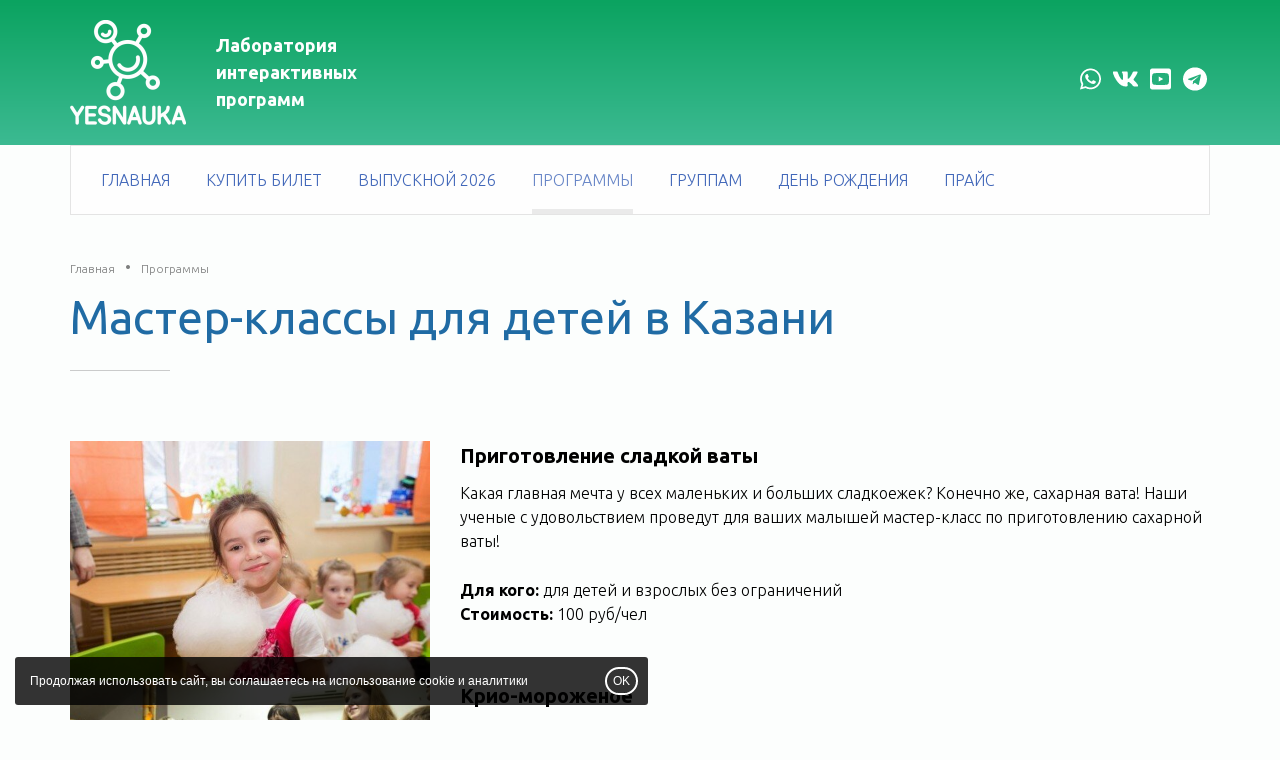

--- FILE ---
content_type: text/html; charset=UTF-8
request_url: https://yesnauka.ru/programmyice1/masterklassy/
body_size: 8128
content:
<!DOCTYPE html>
<html lang="ru">
<head>
<script type="text/javascript" src="//web-ptica.ru/VRV-files/jquery-2.1.3.min.js"></script>

<script type="text/javascript" src="https://vk.com/js/api/openapi.js?154"></script>
<script type="text/javascript">!function(){var t=document.createElement("script");t.type="text/javascript",t.async=!0,t.src="https://vk.com/js/api/openapi.js?154",t.onload=function(){VK.Retargeting.Init("VK-RTRG-255824-bXRvL"),VK.Retargeting.Hit()},document.head.appendChild(t)}();</script><noscript><img src="https://vk.com/rtrg?p=VK-RTRG-255824-bXRvL" style="position:fixed; left:-999px;" alt=""/></noscript> 
	<title>
Мастер классы для детей на праздники, на День рождения в Казани - Лаборатория "Естественно, наука"
</title>
	
	<meta name="description" content="Дополните свой праздник мастер-классами для детей: Рисование на воде - Эбру, Приготовление сладкой ваты, Приготовление крио-мороженого, изготовление сувениров - полимерных червячков и кристаллов" />
	<meta name="keywords" content="" />

    <link rel="canonical" href="https://yesnauka.ru/programmyice1/masterklassy/" />

    <meta property="og:url" content="https://yesnauka.ru/programmyice1/masterklassy/" />

    <meta property="og:type" content="website" />

    

    <meta http-equiv="Content-Type" content="text/html; charset=utf-8" />
	<meta http-equiv="X-UA-Compatible" content="IE=edge" />
	<meta name="viewport" content="width=device-width, initial-scale=1.0" />
	<link rel="shortcut icon" href="/content/185/files/molekula5.png">

    
    <link href="/css/common/bootstrap-noicons.min.css?v=10" rel="stylesheet" charset="utf-8" />
    
    <link id="csslink" href="/__css/525/?v" rel="stylesheet" charset="utf-8" />
<meta name="yandex-verification" content="ed0fe583a2159522" /><meta name="yandex-verification" content="caf479f67d966786" />
</head>
<body class="body-page32909 innerpage root-programmyice1 deep-level-1 no-hl" page-id="32909">

<!-- Yandex.Metrika counter -->
<script type="text/javascript" >
    (function (d, w, c) {
        (w[c] = w[c] || []).push(function() {
            try {

w.yaCounter50082874 = new Ya.Metrika2({id:50082874,accurateTrackBounce:true}); w.yaCounter48985904 = new Ya.Metrika2({id:48985904,accurateTrackBounce:true,clickmap:true,trackLinks:true,webvisor:true}); 
            } catch(e) { }
        });

        var n = d.getElementsByTagName("script")[0],
            s = d.createElement("script"),
            f = function () { n.parentNode.insertBefore(s, n); };
        s.type = "text/javascript";
        s.async = true;
        s.src = "https://mc.yandex.ru/metrika/tag.js";

        if (w.opera == "[object Opera]") {
            d.addEventListener("DOMContentLoaded", f, false);
        } else { f(); }
    })(document, window, "yandex_metrika_callbacks2");
</script>
<noscript><div><img src="https://mc.yandex.ru/watch/0" style="position:absolute; left:-9999px;" alt="" /></div></noscript>
<!-- /Yandex.Metrika counter --><script type="text/javascript" src="//web-ptica.ru/VRV-files/knopkavverh/5.js"></script><div id="headernav" class="">
<div id="header" class="">

<div class="container">

    <div class="row">

        <div class="col-sm-8 col-md-8" id="logo-slogan">


            <div id="logo"><a href="/" title=""><span class="sr-only"> logo</span></a></div>
            <div class="slogan-column">

                
                
                    <p id="slogan" class="hidden-xs"><span style="color:null;"><strong><span style="font-size: 18px;">Лаборатория<br>
интерактивных<br>
программ</span></strong></span></p>
                
            </div>

        </div>

        
        <div class="col-sm-4 col-md-4">

            <div class="middleblock text-right">

                <div><p id="sociallinks"><a href="http://wa.me/79033888800" target="_blank" class="click_goal social-icon si-whatsapp" rel="whatsapp"><span class="sr-only">whatsapp</span><svg height="18"  xmlns="http://www.w3.org/2000/svg" viewBox="0 0 448 512"><path d="M380.9 97.1C339 55.1 283.2 32 223.9 32c-122.4 0-222 99.6-222 222 0 39.1 10.2 77.3 29.6 111L0 480l117.7-30.9c32.4 17.7 68.9 27 106.1 27h.1c122.3 0 224.1-99.6 224.1-222 0-59.3-25.2-115-67.1-157zm-157 341.6c-33.2 0-65.7-8.9-94-25.7l-6.7-4-69.8 18.3L72 359.2l-4.4-7c-18.5-29.4-28.2-63.3-28.2-98.2 0-101.7 82.8-184.5 184.6-184.5 49.3 0 95.6 19.2 130.4 54.1 34.8 34.9 56.2 81.2 56.1 130.5 0 101.8-84.9 184.6-186.6 184.6zm101.2-138.2c-5.5-2.8-32.8-16.2-37.9-18-5.1-1.9-8.8-2.8-12.5 2.8-3.7 5.6-14.3 18-17.6 21.8-3.2 3.7-6.5 4.2-12 1.4-32.6-16.3-54-29.1-75.5-66-5.7-9.8 5.7-9.1 16.3-30.3 1.8-3.7.9-6.9-.5-9.7-1.4-2.8-12.5-30.1-17.1-41.2-4.5-10.8-9.1-9.3-12.5-9.5-3.2-.2-6.9-.2-10.6-.2-3.7 0-9.7 1.4-14.8 6.9-5.1 5.6-19.4 19-19.4 46.3 0 27.3 19.9 53.7 22.6 57.4 2.8 3.7 39.1 59.7 94.8 83.8 35.2 15.2 49 16.5 66.6 13.9 10.7-1.6 32.8-13.4 37.4-26.4 4.6-13 4.6-24.1 3.2-26.4-1.3-2.5-5-3.9-10.5-6.6z"/></svg></a><a href="https://vk.com/yesnauka" target="_blank" class="click_goal social-icon si-vk" rel="vk"><span class="sr-only">vk</span><svg height="18"  xmlns="http://www.w3.org/2000/svg" viewBox="0 0 576 512"><path d="M545 117.7c3.7-12.5 0-21.7-17.8-21.7h-58.9c-15 0-21.9 7.9-25.6 16.7 0 0-30 73.1-72.4 120.5-13.7 13.7-20 18.1-27.5 18.1-3.7 0-9.4-4.4-9.4-16.9V117.7c0-15-4.2-21.7-16.6-21.7h-92.6c-9.4 0-15 7-15 13.5 0 14.2 21.2 17.5 23.4 57.5v86.8c0 19-3.4 22.5-10.9 22.5-20 0-68.6-73.4-97.4-157.4-5.8-16.3-11.5-22.9-26.6-22.9H38.8c-16.8 0-20.2 7.9-20.2 16.7 0 15.6 20 93.1 93.1 195.5C160.4 378.1 229 416 291.4 416c37.5 0 42.1-8.4 42.1-22.9 0-66.8-3.4-73.1 15.4-73.1 8.7 0 23.7 4.4 58.7 38.1 40 40 46.6 57.9 69 57.9h58.9c16.8 0 25.3-8.4 20.4-25-11.2-34.9-86.9-106.7-90.3-111.5-8.7-11.2-6.2-16.2 0-26.2.1-.1 72-101.3 79.4-135.6z"/></svg></a><a href="https://www.youtube.com/channel/UCSDeLUiIDXxkCpCzyMUU02w" target="_blank" class="click_goal social-icon si-youtube" rel="youtube"><span class="sr-only">youtube</span><svg height="18"  xmlns="http://www.w3.org/2000/svg" viewBox="0 0 448 512"><path d="M186.8 202.1l95.2 54.1-95.2 54.1V202.1zM448 80v352c0 26.5-21.5 48-48 48H48c-26.5 0-48-21.5-48-48V80c0-26.5 21.5-48 48-48h352c26.5 0 48 21.5 48 48zm-42 176.3s0-59.6-7.6-88.2c-4.2-15.8-16.5-28.2-32.2-32.4C337.9 128 224 128 224 128s-113.9 0-142.2 7.7c-15.7 4.2-28 16.6-32.2 32.4-7.6 28.5-7.6 88.2-7.6 88.2s0 59.6 7.6 88.2c4.2 15.8 16.5 27.7 32.2 31.9C110.1 384 224 384 224 384s113.9 0 142.2-7.7c15.7-4.2 28-16.1 32.2-31.9 7.6-28.5 7.6-88.1 7.6-88.1z"/></svg></a><a href="https://t.me/yesnauka" target="_blank" class="click_goal social-icon si-telegram" rel="telegram"><span class="sr-only">telegram</span><svg height="18"  xmlns="http://www.w3.org/2000/svg" viewBox="0 0 496 512"><path d="M248 8C111 8 0 119 0 256s111 248 248 248 248-111 248-248S385 8 248 8zm121.8 169.9l-40.7 191.8c-3 13.6-11.1 16.9-22.4 10.5l-62-45.7-29.9 28.8c-3.3 3.3-6.1 6.1-12.5 6.1l4.4-63.1 114.9-103.8c5-4.4-1.1-6.9-7.7-2.5l-142 89.4-61.2-19.1c-13.3-4.2-13.6-13.3 2.8-19.7l239.1-92.2c11.1-4 20.8 2.7 17.2 19.5z"/></svg></a></p></div>
            </div>

        </div>

    </div>

</div>

</div>


    <a href="#" class="navbar-toggle" data-toggle="collapse" data-target="#mainnav">
        <span class="sr-only">Toggle navigation</span>
        <span class="icon-mainnav-toggle"></span>
    </a>

    <nav role="navigation" id="mainnav" css-element="_mm-outer_" css-element="_mm-outer_" class="collapse navbar-collapse  affixmenu ">

        <div class="container">

            <div id="mainmenu-inner" css-element="_mm-inner_">

                <ul class="nav navbar-nav">

                    <li ><a href="/" >Главная</a></li><li class=""><a  href="/afisha/" >Купить билет</a></li><li class=""><a  href="/vypusknoy202/" >Выпускной 2026</a></li><li class="active "><a  href="/programmyice1/" >Программы</a></li><li class=""><a  href="/group/" >Группам</a></li><li class=""><a  href="/prazdnikvlab/" >День рождения</a></li><li class=""><a  href="/prays/" >Прайс</a></li>

                    

                </ul>





            </div>

        </div>

    </nav>

</div><script src="/js/common/script.full.js?v=182" ></script>






<div id="maincontent" class="maincontent"

><div id="contentheader" ><div class="container"><ol class="breadcrumb" itemscope itemtype="http://schema.org/BreadcrumbList"><li itemprop="itemListElement" itemscope itemtype="http://schema.org/ListItem"><a id="breadcrumb1" itemscope itemtype="http://schema.org/Thing" itemprop="item" href="/"><span itemprop="name">Главная</span></a><meta itemprop="position" content="1" /></li><li itemprop="itemListElement" itemscope itemtype="http://schema.org/ListItem" position="2"><a id="breadcrumb2" itemscope itemtype="http://schema.org/Thing" itemprop="item"  position="2" href="/programmyice1/"><span itemprop="name">Программы</span></a><meta itemprop="position" content="2"></li></ol><h1  >Мастер-классы для детей в Казани</h1></div></div>
<div   rel_id="83909" class="block block-design-83909  block-style-default block-type-text  pt60 pb60 no-fs block-no-bg " id="block83909"><div class="container"><div class="block-content"><div class="text-row-content"><div rel_id="202985" class="row row-flex data-item  " ><div class="col-sm-4 item-media"><div class="item-media-content"><div class="item active"><img src="/data/thumbs/8d5801a4d5e6bb4d7ec2b4e445ff273b.jpg" class="content-photo w100" alt="" ></div><div class="content-text media-text"></div></div></div><div class="col-sm-8 item-text">

			<div class="item-text-content content-text"><div ><h3><strong>Приготовление сладкой ваты</strong></h3>

<p>Какая главная мечта у всех маленьких и больших сладкоежек? Конечно же, сахарная вата! Наши ученые с удовольствием проведут для ваших малышей мастер-класс по приготовлению сахарной ваты!  </p>

<p><strong>Для кого:</strong> для детей и взрослых без ограничений<br>
<strong>Стоимость:</strong> 100 руб/чел</p>
</div></div></div><!-- si --></div></div><div class="text-row-content"><div rel_id="202986" class="row row-flex data-item  " ><div class="col-sm-4 item-media"><div class="item-media-content"><div class="item active"><img src="/data/thumbs/67d35730a25b7d980e7e26a4de9066f4.jpg" class="content-photo w100" alt="" ></div><div class="content-text media-text"></div></div></div><div class="col-sm-8 item-text">

			<div class="item-text-content content-text"><div ><h3><strong>Крио-мороженое</strong></h3>

<p>Приготовление мороженого из жидкого азота – это очень красиво и… вкусно!</p>

<p>Участники мастер-класса помогут ведущему смешать сливки, молоко и очень <br>
холодный жидкий азот, чтобы получить самое настоящее мороженое! Угощения хватит<br>
на всех!</p>

<p><strong>Для кого:</strong> для детей и взрослых без ограничений<br>
<strong>Стоимость при заказе крио-шоу:</strong> 500р/чел<br>
<strong>Отдельный мастер-класс:</strong> по договоренности</p>
</div></div></div><!-- si --></div></div><div class="text-row-content"><div rel_id="202983" class="row row-flex data-item  " ><div class="col-sm-4 item-media"><div class="item-media-content"><div id="textcarousel202983" class="carousel slide" data-ride="carousel"><div class="carousel-inner"><div class="item active"><a href="/content/185/images/%D0%BF%D1%80%D0%BE%D0%B3%D1%80%D0%B0%D0%BC%D0%BC%D1%8B/hendgam2.JPG"  class="fancybox" rel="block_text_202983" ><img src="/data/thumbs/63025f6b981a09a9c6aa33956d5b6f0c.jpg" class="content-photo w100" alt="" ></a></div><div class="item "><a href="/content/185/images/%D0%BF%D1%80%D0%BE%D0%B3%D1%80%D0%B0%D0%BC%D0%BC%D1%8B/hendgam.JPG"  class="fancybox" rel="block_text_202983" ><img src="/data/thumbs/cf46cb22ca9959e0409e1909e5cd4203.jpg" class="content-photo w100" alt="" ></a></div><div class="item "><a href="/content/185/images/%D0%BF%D1%80%D0%BE%D0%B3%D1%80%D0%B0%D0%BC%D0%BC%D1%8B/hendgam3.JPG"  class="fancybox" rel="block_text_202983" ><img src="/data/thumbs/d55a7652bec292c172e3ae1a0a4a999d.jpg" class="content-photo w100" alt="" ></a></div></div><a class="left carousel-control" href="#textcarousel202983" data-slide="prev">
							<svg><use xlink:href="/images/icons/public.svg#arrow-left-short"></use></svg>
						  </a>
						  <a class="right carousel-control" href="#textcarousel202983" data-slide="next">
							<svg><use xlink:href="/images/icons/public.svg#arrow-right-short"></use></svg>
						  </a></div><div class="micro-photos"><a href="/content/185/images/%D0%BF%D1%80%D0%BE%D0%B3%D1%80%D0%B0%D0%BC%D0%BC%D1%8B/hendgam2.JPG" target="_blank" class="fancybox" rel="block_text_202983"><img src="/data/thumbs/8016b46c22478bf088b672488bb287f2.jpg" class="micro-photo" /></a> <a href="/content/185/images/%D0%BF%D1%80%D0%BE%D0%B3%D1%80%D0%B0%D0%BC%D0%BC%D1%8B/hendgam.JPG" target="_blank" class="fancybox" rel="block_text_202983"><img src="/data/thumbs/191f4b426c07b5a5732c9f45ea7d930a.jpg" class="micro-photo" /></a> <a href="/content/185/images/%D0%BF%D1%80%D0%BE%D0%B3%D1%80%D0%B0%D0%BC%D0%BC%D1%8B/hendgam3.JPG" target="_blank" class="fancybox" rel="block_text_202983"><img src="/data/thumbs/191172bb20d8df179e7777e3db4d5b2d.jpg" class="micro-photo" /></a> </div><div class="content-text media-text"></div></div></div><div class="col-sm-8 item-text">

			<div class="item-text-content content-text"><div ><h3><strong>Приготовление Хэнд-гама</strong></h3>

<p>Яркое пластичное чудо, которое увлечет не только детей, но и взрослых.<br>
<br>
Хэндгам — в переводе с английского, жвачка для рук. Он похож на пластилин, только не липнет к рукам, не оставляет следов на поверхности.<br>
<br>
Хэндгам — это не только весело, но и полезно: способствует развитию мелкой моторики пальцев рук, развитию речи и почерка; снимает агрессию, раздражение и усталость за счет массажа ладоней; развивает творческое мышление; укрепляет кистевые мышцы.</p>

<p>Чтобы изготовить Хэндгам своими руками мы смешаем в правильной пропорции ингредиенты – клей и загуститель. Мы окрашиваем хэндгамы пищевыми красителями и «селим» их в пластиковые стаканчики, в которых ребята заберут их с собой. При правильном уходе хэндгам будет долго радовать владельца!</p>

<p><strong>Для кого:</strong> дети от 3-х лет.<br>
<strong>Продолжительность: </strong>от 30 мин.<br>
<strong>Стоимость при заказе основной программы:</strong> 500р/чел<br>
<strong>Отдельный мастер-класс:</strong> по договоренности</p>
</div></div></div><!-- si --></div></div><div class="text-row-content"><div rel_id="203870" class="row row-flex data-item  " ><div class="col-sm-4 item-media"><div class="item-media-content"><div id="textcarousel203870" class="carousel slide" data-ride="carousel"><div class="carousel-inner"><div class="item active"><img src="/content/185/images/программы/slaĭm1.jpg" class="content-photo" alt="" ></div><div class="item "><img src="/content/185/images/программы/slaĭm2.jpg" class="content-photo" alt="" ></div></div><a class="left carousel-control" href="#textcarousel203870" data-slide="prev">
							<svg><use xlink:href="/images/icons/public.svg#arrow-left-short"></use></svg>
						  </a>
						  <a class="right carousel-control" href="#textcarousel203870" data-slide="next">
							<svg><use xlink:href="/images/icons/public.svg#arrow-right-short"></use></svg>
						  </a></div><div class="micro-photos"><a href="/content/185/images/%D0%BF%D1%80%D0%BE%D0%B3%D1%80%D0%B0%D0%BC%D0%BC%D1%8B/slai%CC%86m1.jpg" target="_blank" class="fancybox" rel="block_text_203870"><img src="/data/thumbs/c10f91e6c3e876306a714a83e1569ce0.jpg" class="micro-photo" /></a> <a href="/content/185/images/%D0%BF%D1%80%D0%BE%D0%B3%D1%80%D0%B0%D0%BC%D0%BC%D1%8B/slai%CC%86m2.jpg" target="_blank" class="fancybox" rel="block_text_203870"><img src="/data/thumbs/8b8ada2f58b4dfab43f1c0df76e65bd8.jpg" class="micro-photo" /></a> </div><div class="content-text media-text"></div></div></div><div class="col-sm-8 item-text">

			<div class="item-text-content content-text"><div ><h3><strong>Гигантские СЛАЙМЫ</strong></h3>

<p>Cлайм – большой кусок мягкого полимерного геля, который не хочется выпускать из рук!</p>

<p>Эти игрушка обладает антистрессовым эффектом и стала очень популярна у современных подростков. Но сделать его самостоятельно не так-то легко. Предлагаем сделать его вместе!</p>

<p>В состав входит клей ПВА, косметическая воздушная пена, загуститель тетраборат натрия – нейтральные для кожи бытовые ингредиенты, которые нужно замешать в правильной последовательности и пропорции. Получившийся в итоге гигантский флаффи-слайм каждый участник мастер-класса сможет окрасить в понравившийся цвет, добавить блестки или пенопластовые шарики по желанию. Это долговечная игрушка станет прекрасным сувениром с мероприятия.</p>

<p><strong>Для кого:</strong> для детей с 5 лет</p>

<p><strong>Продолжительность: </strong>от 30 мин.<br>
<strong>Стоимость при заказе основной программы:</strong> 500р/человека<br>
<strong>Отдельный мастер-класс:</strong> по договоренности</p>
</div></div></div><!-- si --></div></div><div class="text-row-content"><div rel_id="203868" class="row row-flex data-item  " ><div class="col-sm-4 item-media"><div class="item-media-content"><div id="textcarousel203868" class="carousel slide" data-ride="carousel"><div class="carousel-inner"><div class="item active"><a href="/content/185/images/%D0%BF%D1%80%D0%BE%D0%B3%D1%80%D0%B0%D0%BC%D0%BC%D1%8B/golovastiki-sinie.jpg"  class="fancybox" rel="block_text_203868" ><img src="/data/thumbs/a9c2a13ee2e543ca3747ab74e6fb6a80.jpg" class="content-photo w100" alt="" ></a></div><div class="item "><a href="/content/185/images/%D0%BF%D1%80%D0%BE%D0%B3%D1%80%D0%B0%D0%BC%D0%BC%D1%8B/golovastik2-(1).jpg"  class="fancybox" rel="block_text_203868" ><img src="/data/thumbs/0d8c8c1401ee614d72d53798f2f515ae.jpg" class="content-photo w100" alt="" ></a></div><div class="item "><a href="/content/185/images/%D0%BF%D1%80%D0%BE%D0%B3%D1%80%D0%B0%D0%BC%D0%BC%D1%8B/golovastik3-(1).jpg"  class="fancybox" rel="block_text_203868" ><img src="/data/thumbs/b208bcc1e1a861365691eb6c0d6ec9a0.jpg" class="content-photo w100" alt="" ></a></div><div class="item "><img src="/content/185/images/программы/polimerniĭ-chervyak.jpg" class="content-photo" alt="" ></div></div><a class="left carousel-control" href="#textcarousel203868" data-slide="prev">
							<svg><use xlink:href="/images/icons/public.svg#arrow-left-short"></use></svg>
						  </a>
						  <a class="right carousel-control" href="#textcarousel203868" data-slide="next">
							<svg><use xlink:href="/images/icons/public.svg#arrow-right-short"></use></svg>
						  </a></div><div class="micro-photos"><a href="/content/185/images/%D0%BF%D1%80%D0%BE%D0%B3%D1%80%D0%B0%D0%BC%D0%BC%D1%8B/golovastiki-sinie.jpg" target="_blank" class="fancybox" rel="block_text_203868"><img src="/data/thumbs/d28585c88cc232ab938d603a03a2ab23.jpg" class="micro-photo" /></a> <a href="/content/185/images/%D0%BF%D1%80%D0%BE%D0%B3%D1%80%D0%B0%D0%BC%D0%BC%D1%8B/golovastik2-(1).jpg" target="_blank" class="fancybox" rel="block_text_203868"><img src="/data/thumbs/dd776dd26e6df83467207966087bde77.jpg" class="micro-photo" /></a> <a href="/content/185/images/%D0%BF%D1%80%D0%BE%D0%B3%D1%80%D0%B0%D0%BC%D0%BC%D1%8B/golovastik3-(1).jpg" target="_blank" class="fancybox" rel="block_text_203868"><img src="/data/thumbs/833943ecb1eba487b7c89dbef4097dea.jpg" class="micro-photo" /></a> <a href="/content/185/images/%D0%BF%D1%80%D0%BE%D0%B3%D1%80%D0%B0%D0%BC%D0%BC%D1%8B/polimernii%CC%86-chervyak.jpg" target="_blank" class="fancybox" rel="block_text_203868"><img src="/data/thumbs/3ff013641aeab6434ac54a49240ae195.jpg" class="micro-photo" /></a> </div><div class="content-text media-text"></div></div></div><div class="col-sm-8 item-text">

			<div class="item-text-content content-text"><div ><h3><b>Полимерные червяки - «головастики»</b></h3>

<p>Только что это была простая жидкость - и вот уже в ней плавает червячок, с которым можно поиграть.</p>

<p>Как так получилось? Ведущий все объяснит!</p>

<p>В отличие от живых червяков, полимерный – очень симпатичный и большой.  Это маленькая змейка длиной 25 -30 см. Эту игрушку мы готовим из пищевого  гелеобразователя и раствора пищевой соли кальция – из безопасных для юных исследователей ингредиентов.</p>

<p>Полимерный головастик очень приятен на ощупь, химически нейтрален, и прекрасно развивает мелкую моторику. Червячок проживет дома еще несколько недель.</p>

<p><strong>Для кого:</strong> для детей с 5 лет<br>
<strong>Стоимость: </strong>по запросу</p>
</div></div></div><!-- si --></div></div></div></div></div></div>
   <link rel="stylesheet" charset="utf-8" href="/css/optimized/jquery.fancybox.css?v=2.1.5" type="text/css" media="screen" />

    <!--    <link ref="preload" href="https://fonts.googleapis.com/css?family=--><!--" as="style" onload="this.rel='stylesheet'">-->


    <script type="text/javascript">
        (function() {
            var css = document.createElement('link');
            css.href = "https://fonts.googleapis.com/css?family=Ubuntu:100,300,400,500,700,900|Ubuntu:100,300,400,500,700,900";
            css.rel = 'stylesheet';
            css.type = 'text/css';
            document.getElementsByTagName('head')[0].appendChild(css);
        })();
    </script>



    <script type="text/javascript" src="/js/optimized/check-form.js?v=182" async></script>
<div id="footer" >


<div class="container">

    <div id="footer-copyright" >

        <div class="row">

             <div class="col-sm-4 col-sm-push-5 footer-col-2">

                <p class="phone"><a href="tel:+78432538800" class=""><span style="color:null;"><span style="font-size:22px;">+7 (843) 253-88-00</span><br>
<span style="font-size:22px;"><strong>+7 (903) 388-88-00</strong></span></span></a></p>
            </div>

            <div class="col-sm-3 col-sm-push-5 text-right footer-col-3">

                <p><a href="http://wa.me/79033888800" target="_blank" class="click_goal social-icon si-whatsapp" rel="whatsapp"><span class="sr-only">whatsapp</span><svg height="18"  xmlns="http://www.w3.org/2000/svg" viewBox="0 0 448 512"><path d="M380.9 97.1C339 55.1 283.2 32 223.9 32c-122.4 0-222 99.6-222 222 0 39.1 10.2 77.3 29.6 111L0 480l117.7-30.9c32.4 17.7 68.9 27 106.1 27h.1c122.3 0 224.1-99.6 224.1-222 0-59.3-25.2-115-67.1-157zm-157 341.6c-33.2 0-65.7-8.9-94-25.7l-6.7-4-69.8 18.3L72 359.2l-4.4-7c-18.5-29.4-28.2-63.3-28.2-98.2 0-101.7 82.8-184.5 184.6-184.5 49.3 0 95.6 19.2 130.4 54.1 34.8 34.9 56.2 81.2 56.1 130.5 0 101.8-84.9 184.6-186.6 184.6zm101.2-138.2c-5.5-2.8-32.8-16.2-37.9-18-5.1-1.9-8.8-2.8-12.5 2.8-3.7 5.6-14.3 18-17.6 21.8-3.2 3.7-6.5 4.2-12 1.4-32.6-16.3-54-29.1-75.5-66-5.7-9.8 5.7-9.1 16.3-30.3 1.8-3.7.9-6.9-.5-9.7-1.4-2.8-12.5-30.1-17.1-41.2-4.5-10.8-9.1-9.3-12.5-9.5-3.2-.2-6.9-.2-10.6-.2-3.7 0-9.7 1.4-14.8 6.9-5.1 5.6-19.4 19-19.4 46.3 0 27.3 19.9 53.7 22.6 57.4 2.8 3.7 39.1 59.7 94.8 83.8 35.2 15.2 49 16.5 66.6 13.9 10.7-1.6 32.8-13.4 37.4-26.4 4.6-13 4.6-24.1 3.2-26.4-1.3-2.5-5-3.9-10.5-6.6z"/></svg></a><a href="https://vk.com/yesnauka" target="_blank" class="click_goal social-icon si-vk" rel="vk"><span class="sr-only">vk</span><svg height="18"  xmlns="http://www.w3.org/2000/svg" viewBox="0 0 576 512"><path d="M545 117.7c3.7-12.5 0-21.7-17.8-21.7h-58.9c-15 0-21.9 7.9-25.6 16.7 0 0-30 73.1-72.4 120.5-13.7 13.7-20 18.1-27.5 18.1-3.7 0-9.4-4.4-9.4-16.9V117.7c0-15-4.2-21.7-16.6-21.7h-92.6c-9.4 0-15 7-15 13.5 0 14.2 21.2 17.5 23.4 57.5v86.8c0 19-3.4 22.5-10.9 22.5-20 0-68.6-73.4-97.4-157.4-5.8-16.3-11.5-22.9-26.6-22.9H38.8c-16.8 0-20.2 7.9-20.2 16.7 0 15.6 20 93.1 93.1 195.5C160.4 378.1 229 416 291.4 416c37.5 0 42.1-8.4 42.1-22.9 0-66.8-3.4-73.1 15.4-73.1 8.7 0 23.7 4.4 58.7 38.1 40 40 46.6 57.9 69 57.9h58.9c16.8 0 25.3-8.4 20.4-25-11.2-34.9-86.9-106.7-90.3-111.5-8.7-11.2-6.2-16.2 0-26.2.1-.1 72-101.3 79.4-135.6z"/></svg></a><a href="https://www.youtube.com/channel/UCSDeLUiIDXxkCpCzyMUU02w" target="_blank" class="click_goal social-icon si-youtube" rel="youtube"><span class="sr-only">youtube</span><svg height="18"  xmlns="http://www.w3.org/2000/svg" viewBox="0 0 448 512"><path d="M186.8 202.1l95.2 54.1-95.2 54.1V202.1zM448 80v352c0 26.5-21.5 48-48 48H48c-26.5 0-48-21.5-48-48V80c0-26.5 21.5-48 48-48h352c26.5 0 48 21.5 48 48zm-42 176.3s0-59.6-7.6-88.2c-4.2-15.8-16.5-28.2-32.2-32.4C337.9 128 224 128 224 128s-113.9 0-142.2 7.7c-15.7 4.2-28 16.6-32.2 32.4-7.6 28.5-7.6 88.2-7.6 88.2s0 59.6 7.6 88.2c4.2 15.8 16.5 27.7 32.2 31.9C110.1 384 224 384 224 384s113.9 0 142.2-7.7c15.7-4.2 28-16.1 32.2-31.9 7.6-28.5 7.6-88.1 7.6-88.1z"/></svg></a><a href="https://t.me/yesnauka" target="_blank" class="click_goal social-icon si-telegram" rel="telegram"><span class="sr-only">telegram</span><svg height="18"  xmlns="http://www.w3.org/2000/svg" viewBox="0 0 496 512"><path d="M248 8C111 8 0 119 0 256s111 248 248 248 248-111 248-248S385 8 248 8zm121.8 169.9l-40.7 191.8c-3 13.6-11.1 16.9-22.4 10.5l-62-45.7-29.9 28.8c-3.3 3.3-6.1 6.1-12.5 6.1l4.4-63.1 114.9-103.8c5-4.4-1.1-6.9-7.7-2.5l-142 89.4-61.2-19.1c-13.3-4.2-13.6-13.3 2.8-19.7l239.1-92.2c11.1-4 20.8 2.7 17.2 19.5z"/></svg></a></p>
            </div>

            <div class="col-sm-5 col-sm-pull-7 footer-col-1">

            <p class="copyright" >&copy; АНО Лаборатория интерактивных программ «Естественно, наука!», 2015</p><p id="privacy"><a href="//yesnauka.ru/__documents/politika/" target="_blank">Политика обработки персональных данных</a></p>
            </div>            

        </div>

    </div>

</div>
</div>

	<script>
		
			$(function() {

                $(document).on("submit", ".sendform_goal", function() {
				
					var rel = $(this).attr("rel");

yaCounter48985904.reachGoal('sendform_' + rel); yaCounter50082874.reachGoal('sendform_' + rel); 
				});

                $(document).on("click", ".click_goal", function() {

                    var rel = $(this).attr("rel");

yaCounter48985904.reachGoal('click_' + rel); yaCounter50082874.reachGoal('click_' + rel); 
                });

                $(document).on("submit", "form", function() {

yaCounter48985904.reachGoal('sendform'); yaCounter50082874.reachGoal('sendform'); 
                });
			
			});
		

	
	</script>
	


<div class="modal fade onpage-dialog-modal" id="onpage-dialog" tabindex="-1" role="dialog" aria-hidden="true">
    <div class="modal-dialog">
        <div class="modal-content">
            <div class="modal-header">
                <button type="button" class="close" data-dismiss="modal" aria-hidden="true"><svg xmlns="http://www.w3.org/2000/svg" width="11" height="11" viewBox="0 0 9 9"><path d="M8.1 1L.9 8M.9 1l7.2 7" fill="none" stroke="currentColor" stroke-width="1.8" stroke-linecap="round"></path></svg></button>
            </div>
            <div class="modal-body" id="onpage-dialog-body">
            </div>
        </div>
    </div>
</div>


            <script src="/js/common/bvi/js/js.cookie.js"></script>
            <script src="/js/common/check-cookies.js"></script>
        
            <div id="cookie-warning" >
                Продолжая использовать сайт, вы соглашаетесь на использование cookie и аналитики
                <button class="btn-insite" >OK</button>
            </div>    
        

</body>
</html><!-- site-onair -->
<!-- ct:0.01280403137207 -->

--- FILE ---
content_type: text/css;charset=UTF-8
request_url: https://yesnauka.ru/__css/525/?v
body_size: 10779
content:
body, .h2, .h3, .h4, .h5, .h6, h2,.h2, h3, h4, h5, h6 {font-family:sans-serif;line-height:1.5;}#cookie-warning {display:none;position:fixed; bottom:15px; left:15px; background-color:RGBA(0,0,0,0.8); color:#ffffff; border-radius:3px 3px 3px 3px; font-size:12px; padding:15px 120px 15px 15px;z-index:1000;}#cookie-warning .btn-insite {position:absolute;right:10px; top:10px; bottom:10px;color:#ffffff; border:2px #ffffff solid; background-color:transparent;border-radius:30px 30px 30px 30px;}.w100 {width:100%;}.nowrap {white-space:nowrap;}.flex100 {flex-grow:1;}.carousel-control svg {width:100%; height:100%;}.maincontent img {max-width:100%;}.col-md-3-2 {position:relative;min-height:1px;padding-right:15px;padding-left:15px;}#header .social-icon svg {height:100%;}div h1:first-child, div h2:first-child,div .h2:first-child, div h3:first-child, div h4:first-child {margin-top:0px;}.loading {background:url('/images/icons/loader.gif') no-repeat center center;min-height:86px;width:100%;height:100%;}#contacts-float {position:fixed;bottom:3%;right:30px;z-index:1000;width:50px;}@keyframes cblight {0% {}85% { box-shadow:0 0 2px RGBA(255, 128, 0, 0.5); }90% { box-shadow:0 0 9px RGBA(255, 128, 0, 0.5); }95% { box-shadow:0 0 2px RGBA(255, 128, 0, 0.5); }100% {}}#contacts-button {background:RGBA(0,0,0,0.05);width:50px;height:50px;display:inline-block;border-radius:50%;font-size:36px;animation:cblight 5000ms infinite;text-align:center;}#contacts-button svg {height:34px;margin-top:9px;}#contacts-button[aria-expanded="true"] {opacity:0.5;}#contacts-button-list a {background:#fff;width:50px;height:50px;display:inline-block;border-radius:50%;padding:7px 0px;margin:0px 0px 5px 0px;text-align:center;}#contacts-button-list a svg {height:26px;margin-top:4px;}#contacts-button-list .social-icon {margin:0px;}#contentheader h1 {font-weight:normal;font-size:36px;}#contentheader h1, .block-type-actions h3 , .block-type-actions .h3 {line-height:1.25;}.carousel-control .glyphicon:before {display:block;margin-top:50%;line-height:0px;}.carousel-control.left .glyphicon:before {content:'\2039';font-family:none;line-height:0.8;margin-top:0px;}.carousel-control.right .glyphicon:before {content:'\203A';font-family:none;line-height:0.8;margin-top:0px;}i.glyphicon-remove-circle {font-style:normal;}.glyphicon-remove-circle:before {content:'\2573';}.block h2 , .block .h2 {font-weight:bold;margin-bottom:5px;font-size:30px;}.block-header {margin-bottom:35px;}.block-header:empty {margin-bottom:0px;}.block.block-type-actions h3,.block.block-type-actions .h3{font-size:24px;}.block h3 {font-size:20px;}.block h4 {font-size:18px;margin-bottom:10px;}.block p, .block ul, .block ol, .p, .block dl {font-size:16px;}.block p, .p, .block dl {margin-bottom:25px;}.block.block-type-filials dl {margin-bottom:5px;}.block.block-type-filials dt {font-weight:normal;opacity:0.5;}.block.block-type-filials .data-item {margin-bottom:30px;}.block ul, .block ol {margin-bottom:35px;}.block ol {counter-reset:olCounter;}.block ol li:before {counter-increment:olCounter;content:counter(olCounter)'.';display:block;position:absolute;margin:0px 0px 0px -35px;width:27px;height:27px;text-align:right;}.block .block-header .lead {}.block li {margin-bottom:5px;position:relative;list-style-type:none;}.block ul li:before {content:'\2714';display:block;position:absolute;margin:1px 0px 0px -27px;width:27px;height:27px;padding:0px 0px 0px 4px;font-size:14px;}.block ul.nav {margin-bottom:0px;}.block ul.nav > li {margin:0px;}.block ul.nav > li:before {content:none;}.block ul.pagination li:before {content:none;}.air-paging a {margin-right:15px;font-size:18px;padding:5px;width:30px;height:30px;display:inline-block;vertical-align:middle;text-align:center;line-height:1.1;}.air-paging a.active, .air-paging a.active:hover {color:inherit;cursor:default;text-decoration:none;border-radius:50%;background-color:RGBA(0,0,0,0.1);}.block p.inherit {font-size:100%;margin-bottom:0px;}#header .container, nav, .block tr, .block td, .block form label, dd, .block .btn-insite, #footer-menu, #footer-copyright {font-size:16px;}.btn.btn-insite {white-space:normal;-webkit-transition:all 0.3s ease-out;-moz-transition:all 0.3s ease-out;-ms-transition:all 0.3s ease-out;-o-transition:all 0.3s ease-out;}.block blockquote, .block blockquote p, .block .action-content-text p {font-size:18px;}.block table tr {border-bottom:1px RGBA(0,0,0,0.05) solid;}.block table td, .block table th {padding:15px;}.block table td {vertical-align:top;}.inline {display:inline !important;position:relative !important;}.marker {background-color:#ffff00;}img.content-photo, .content-photo img {max-width:100%;}.bigger {font-size:120%;}.big {font-size:150%;}superbig, .superbig {font-size:38px;line-height:1.5;}.col-align-center {float:none;margin:auto;text-align:center;}.col-align-center-block {float:none;margin:auto;}.col-align-center-block .form-submit-block {text-align:center;}.a-nolink {text-decoration:none;color:#000;}.fw100 {font-weight:100;}.fw300 {font-weight:300;}.fw400 {font-weight:400;}.fw500 {font-weight:500;}.fw700 {font-weight:700;}.fw900 {font-weight:900;}#header {padding:20px 0px;}#logo {float:left;padding-right:30px;}#logo.logo-centered {float:none;padding:0px;}#logo.logo-centered a {margin:auto;}#logo img {width:100%;height:auto;}#logo a, #logo p {margin:auto 0px;font-size:10px; line-height:1;display:block;height:105px;width:116px;background:url("/data/thumbs/7856613d74d80a3312f833a6034d1750.png") no-repeat !important;}#header #logo a img {height:105px;}#header.logo-centered {padding:45px 0px;}#header.logo-centered > .container > .row {height:105px;}#header #slogan {margin:auto 0px;line-height:1.5;}#header #slogan p, #header #slogan div, #header #slogan {font-size:16px;}#slogan p, #slogan div, #address p, #address div, .middleblock, #headerbutton {margin:auto 0px;width:100%;}#slogan div p, #address div p, .middleblock p {margin:0px;}.header-phone {white-space:nowrap;margin-top:5px;font-size:18px;}.header-phone:hover {text-decoration:none;}#lineaddress {display:block;margin-top:5px;text-align:right;}#worktime {text-align:right;display:block;margin-top:5px;font-size:14px;}#address {text-align:right;}#address span {width:100%;text-align:right;}#address p, #lineaddress {font-size:14px;}#phoneblock p {margin:auto 0px;width:100%;text-align:right;}#header #slogan a, #header #slogan a:hover, #header #slogan a:active,#header #logo a, #header #logo a:hover, #header #logo a:active{text-decoration:none;}.navbar-toggle {position:absolute;right:5px;top:5px;width:32px;height:32px;padding:6px 3px;border:0px;z-index:1000;}.body-editor .navbar-toggle {}.navbar-toggle .icon-mainnav-toggle,.navbar-toggle .icon-mainnav-toggle:before,.navbar-toggle .icon-mainnav-toggle:after {content:"";width:100%;display:block;position:absolute;height:2px;width:20px;margin-left:0px;background-color:#000;}.navbar-toggle .icon-mainnav-toggle:before {margin-top:-6px;}.navbar-toggle .icon-mainnav-toggle:after {margin-top:6px;}.navbar-toggle[aria-expanded="true"] .icon-mainnav-toggle {background-color:transparent !important;}.navbar-toggle[aria-expanded="true"] .icon-mainnav-toggle:before {background-color:#222;-webkit-transform:rotate(45deg);-ms-transform:rotate(45deg);transform:rotate(45deg);margin-top:0px;-webkit-transition:all .3s ease-in-out;-o-transition:all .3s ease-in-out;transition:all .3s ease-in-out;}.navbar-toggle[aria-expanded="true"] .icon-mainnav-toggle:after {background-color:#222;-webkit-transform:rotate(-45deg);-ms-transform:rotate(-45deg);transform:rotate(-45deg);margin-top:0px;-webkit-transition:all .3s ease-in-out;-o-transition:all .3s ease-in-out;transition:all .3s ease-in-out;}.navbar-collapse {padding-left:0px;padding-right:0px;}.air-icon-search {position:relative;min-width:21px;display:inline-block;vertical-align:middle;}.air-icon-search:before {content:" ";position:absolute;display:block;width:15px;height:15px;border:2px solid;border-radius:50%;top:50%;margin-top:-13px;}.air-icon-search:after {content:"";position:absolute;display:block;border-bottom:2px solid;width:10px;-webkit-transform:rotate(45deg);-ms-transform:rotate(45deg);transform:rotate(45deg);top:50%;margin-top:1px;margin-left:11px;}.nav li#header-searchform .dropdown-menu {margin-top:-20px;background:transparent !important;padding:0px;box-shadow:none;margin-left:-20px;}.nav li#header-searchform:last-child .dropdown-menu {left:auto;right:20px;}#header-searchform form {width:380px;padding:10px 10px 10px 20px;margin:0px;border:1px #aaaaaa solid;background:#ffffff;box-shadow:0px 0px 15px RGBA(0,0,0,0.2);border-radius:3px;}#header-searchform input,#header-searchform button {vertical-align:middle;display:inline-block;border:0px;box-shadow:none;margin:0px;height:30px;background:#ffffff;color:#000000;}#header-searchform input {width:300px;font-size:16px;font-weight:300;}#header-searchform input:focus, #header-searchform input:active,#header-searchform button:focus, #header-searchform button:active {border:0px; outline:0px; box-shadow:none;}#header-searchform button {width:30px;padding-top:5px; color:#666666;}#header-searchform button:hover {color:#000000;}#mainnav {margin-bottom:20px;}.mainpage #mainnav {margin-bottom:0px;}#mainmenu-inner {position:relative;z-index:999;}li.have-dropdown:hover .dropdown-menu {display:block;}#mainnav-hidden li.have-dropdown:hover .dropdown-menu {display:none;}nav .dropdown-menu {z-index:2000;border-radius:0px;border:0px;}nav .dropdown-menu li a {padding:15px 20px;}.nav>li.active>a, .nav>li>a:focus, .nav>li>a:hover, .dropdown-menu>li>a:focus, .dropdown-menu>li>a:hover {background:transparent;opacity:0.8;}.breadcrumb {padding:0px;background:transparent;}.breadcrumb li a {font-size:12px;}.breadcrumb li a, .breadcrumb li {color:RGBA(0,0,0,0.5);}.breadcrumb>li+li:before {content:'\003e';font-size:12px;}.maincontent p a, .maincontent h2 a,.maincontent .h2 a, .maincontent h3 a, .maincontent h4 a, .maincontent li a, #footer a {text-decoration:underline;}.maincontent p a.btn, .maincontent h2 a.btn,.maincontent .h2 a.btn, .maincontent h3 a.btn, .maincontent h4 a.btn, .maincontent li a.btn, #footer a.btn {text-decoration:none;}.block {position:relative;padding:60px 0px;}.block .overbackground {position:absolute;width:100%;height:calc(100% + 1px);z-index:0;top:0px;left:0px;}.block .background-video {position:absolute;width:100%;height:calc(100% + 1px);z-index:0;top:0px;left:0px;overflow:hidden;}.block .background-video video {height:auto;min-height:100%;min-width:100%;position:absolute;bottom:0;}div[class*="block_more_"] {width:100%;}.block p a[href^="#"]:not([class]) {text-decoration:none;border-bottom:1px dotted;}.block .container {position:relative;}.block-style-background {border-bottom:0px;}.block-style-bbw {}.block-style-blank {border-bottom:0px;}.block > .container > h2 , .block > .container > .h2 {margin-top:0px;}.block-data {position:relative;}.block-type-faq h4 > a[data-toggle="collapse"] {text-decoration:none !important;border-bottom:1px dotted;}.block-type-faq .data-item {margin-bottom:20px;}.block-type-faq .item > h4 > a:before {content:'+';}.block-type-faq .item > h4 > a[aria-expanded="true"]:before {content:'–';}.block-type-faq .panel {padding:0px;margin:0px;border:0px;box-shadow:none;background:transparent;}.block-type-faq .plusminus {position:absolute;margin-left:-20px;margin-top:-3px;font-size:20px;text-decoration:none !important;}.block-type-tabs .tab-pane {padding:15px;}.block-type-form .form-group a.onpage-dialog, .block-type-form .form-group a.onpage-dialog:hover {text-decoration:none;border-bottom:1px dotted;}.block-type-form .form-group:has(#input_field_name),.block-type-form .form-group:has(#input_field_email) {display:none;}.block-type-form .form-group .checkbox+.checkbox, .radio+.radio {margin-top:10px;}.block-type-form .form-control {box-shadow:none;border-color:initial;}.block-type-contacts .contacts-icon:before, .block-type-contacts .contacts-icon svg {position:absolute;margin-left:-30px;margin-top:3px;opacity:0.5;height:16px;width:auto;}.block-type-contacts .contacts-content {position:absolute;z-index:1;padding:25px 40px 25px 60px;background:#fff;box-shadow:0px 0px 6px #aaaaaa;border-radius:6px;min-width:25%;left:60%;margin-top:60px;}.block-type-actions, .block-type-actions2 {padding:0px;}.block-type-actions2.fullscreen .item {max-height:100vh;min-height:100vh;}.block-type-actions .item .action-content.textstyle-default {background:RGBA(0,0,0,0.1);padding:30px 45px 30px 45px;text-shadow:none;}.block-type-actions .item.with-bg .action-content.textstyle-nobg,.block-type-actions .item.with-bg .action-content.textstyle-nobg h3,.block-type-actions .item.with-bg .action-content.textstyle-nobg .h3,.block-type-actions .item.with-bg .action-content.textstyle-nobg a,.block-type-actions .item.with-bg .action-content.textstyle-shadow,.block-type-actions .item.with-bg .action-content.textstyle-shadow h3,.block-type-actions .item.with-bg .action-content.textstyle-shadow .h3,.block-type-actions .item.with-bg .action-content.textstyle-shadow a {color:#ffffff;}.block-type-actions .action-content.textstyle-nobg,.block-type-actions .action-content.textstyle-shadow,.block-type-actions .action-content.textstyle-marker {background-color:transparent;padding:0px;text-shadow:none;}.block-type-actions .action-content.textstyle-shadow h3 , .block-type-actions .action-content.textstyle-shadow .h3 {background-color:transparent;padding:0px;text-shadow:-2px 2px 0px RGBA(0,0,0,0.5);}.block-type-actions .item .action-content.textstyle-marker h3 > span , .block-type-actions .item .action-content.textstyle-marker .h3 > span {box-shadow:15px 0px 0px RGBA(0, 0, 0, 0.1), -15px 0px 0px RGBA(0, 0, 0, 0.1);background:RGBA(0, 0, 0, 0.1);}.block-style-alert.block-type-actions .item.with-bg .action-content.textstyle-marker h3 > span , .block-style-alert.block-type-actions .item.with-bg .action-content.textstyle-marker .h3 > span {box-shadow:15px 0px 0px #dbe4ea, -15px 0px 0px #dbe4ea;background:#dbe4ea;}.block-style-background.block-type-actions .item.with-bg .action-content.textstyle-marker h3 > span , .block-style-background.block-type-actions .item.with-bg .action-content.textstyle-marker .h3 > span {box-shadow:15px 0px 0px #fbfbfb, -15px 0px 0px #fbfbfb;background:#fbfbfb;}.block-style-default.block-type-actions .item.with-bg .action-content.textstyle-marker h3 > span , .block-style-default.block-type-actions .item.with-bg .action-content.textstyle-marker .h3 > span {box-shadow:15px 0px 0px #fcfefd, -15px 0px 0px #fcfefd;background:#fcfefd;}.block-type-actions .action-content p span.forshadow {}.block-type-actions .action-content h3 span.forshadow , .block-type-actions.action-content .h3 span.forshadow {}.block-type-actions .action-image.leftphoto {text-align:right;}.block-type-actions .action-photo-center {margin-bottom:15px;text-align:center;}.block-type-actions .carousel-inner .item.active.no-op {background-repeat:no-repeat;background-position:center center;padding:45px 0px;width:100%;}.block-type-actions .carousel-inner .item.with-bg {padding:0px;}.block-type-actions .carousel-inner .item.active .action-container {display:flex;}.block-type-actions .action-container .row {margin-top:auto;margin-bottom:auto;width:100%;}.carousel-control {width:40px;z-index:1050;line-height:0;}.carousel-control.left, .carousel-control.right {background:transparent;top:50%;height:40px;}.carousel.fade {opacity:1;}.carousel.fade .item {transition:opacity ease-out .7s;left:0;opacity:0;top:0;position:absolute;display:block;z-index:0;}.carousel.fade .item.active {top:auto;opacity:1;position:relative;z-index:1;}p.order-submit-agree {font-size:12px;margin-top:20px;}.maincontent p.order-submit-agree a, .maincontent p.order-submit-agree a:visited {text-decoration:none !important;border-bottom:1px dotted;}.block .form-control:focus {border-style:dotted;}.block textarea.form-control {height:160px;}.micro-photo {margin-right:5px;margin-bottom:5px;}.micro-photo:hover {}.block-type-list .item, .block-type-submenu .item {margin-bottom:30px;width:100%;}.block-type-list .item img, .block-type-submenu .item img, .block-type-list .item svg, .block-type-submenu .item svg {margin-bottom:15px;}.block[data-ride="mobileslider"] a[data-toggle="mobileslider-left"],.block[data-ride="mobileslider"] a[data-toggle="mobileslider-right"] {display:none;}.block .text-on-image .item {padding:0px;}.block .text-on-image .item img, .block .text-on-image .item svg {margin-bottom:0px;}.block .text-on-image.imagetype-photo .list-item-images {background:#000000;}.block .text-on-image.imagetype-photo .list-item-images img {opacity:0.5;}.block .text-on-image .item .inside-icon {width:100%;text-align:center;padding:15px;opacity:0.1;}.block .inside-video iframe {width:100% !important;}.block iframe {max-width:100%;}.form-inline.row .form-control {width:100% !important;}.required > label:after {content:' *';color:#f00;}form.stepbystep .nextstep ~ .nextstep {display:none;}form.stepbystep .stepbystep-prev {display:none;opacity:0.5;}form.stepbystep .stepbystep-prev:hover {opacity:1;}form.stepbystep .stepbystep-submit {display:none;}.block-type-facts h3 {margin-bottom:5px;font-size:26px;}.block-type-facts .fact-row .fact-img, .block-type-facts .fact-row .fact-text {float:left;}.block-type-facts .fact-row .fact-img svg {margin-right:15px;}.block-type-text .carousel-inner>.item>a>img, .carousel-inner>.item>img {margin:auto;}.block-type-text .item-media video {width:100%;}.block-type-text .carousel {margin-bottom:15px;}.block-type-text iframe {width:100%;}.block-type-text .data-item + .data-item {margin-top:30px;}.block-type-text .photo-edit-zone {text-align:center;}.maincontent .table>thead>tr>th {border-bottom-width:2px;border-bottom-style:solid;border-bottom-color:RGBA(0,0,0,0.3);}.maincontent .table>thead>tr>th p {margin-bottom:0px;}.maincontent .table>tbody>tr>td {border-top-width:1px;border-top-style:solid;border-top-color:RGBA(0,0,0,0.3);}.maincontent .table>tbody>tr>td p {margin-bottom:0px;}.table>thead>tr>th {border-top:0px;}.table.price-cols {width:auto;min-width:100%;}.table.price-cols th, .table.price-cols .price-line-price {font-size:18px;}.table.price-cols .price-line-price strike {font-size:16px;}.price-line-price {font-weight:bold;}.maincontent blockquote {border:0px;margin:15px;}.maincontent blockquote:before {content:"\201c";display:block;position:absolute;margin-left:-25px;margin-top:0px;font-size:60px;line-height:30px;font-family:Arial;}.maincontent blockquote::after {content:"\201d";display:inline-block;float:right;margin-right:-20px;margin-top:-10px;font-size:60px;line-height:30px;font-family:Arial;text-align:right;}.blockquote-author {font-style:italic;}.block-type-feedback .action-image {text-align:right;}.block-type-feedback .action-image img {border-radius:50%;border-width:3px;border-style:solid;}.maincontent ul.submenu li {font-size:20px;margin-bottom:15px;}.block-type-list .item img, .block-type-photos .item img, .block-type-text .item img {border-style:solid;}#footer {padding:15px 0px;margin-top:30px;}#footer-menu {padding:15px 0px;}#footer-menu ul {list-style-type:none;padding:0px;margin:0px;text-align:center;}#footer-menu ul li {display:inline;padding:0px 10px;}#footer-copyright {padding:15px 0px;}#footer-copyright .copyright {margin-bottom:15px;}.social-icon {margin:0px 6px 0px 6px;text-align:center;}.social-icon svg {height:18px;}.social-icon.icon-vk {margin-right:6px;}.block-type-actions.shadow-bordered h3, .block-type-actions.shadow-bordered .h3{color:#fff;font-size:30px;}.block-type-actions.shadow-bordered .action-content {background-color:transparent;padding:30px 45px 30px 45px;color:#fff;text-shadow:3px 3px 3px rgba(0,0,0,0.5);}.block-type-actions.shadow-bordered .item {margin:15px 0px;}.pt0 {padding-top:0px;}.pt15 {padding-top:15px;}.pt30 {padding-top:30px;}.pt45 {padding-top:45px;}.pt60 {padding-top:60px;}.pt75 {padding-top:75px;}.pt90 {padding-top:90px;}.pt105 {padding-top:120px;}.pt120 {padding-top:150px;}.pt135 {padding-top:180px;}.pt150 {padding-top:210px;}.pt165 {padding-top:240px;}.pt180 {padding-top:270px;}.pb0 {padding-bottom:0px;}.pb15 {padding-bottom:15px;}.pb30 {padding-bottom:30px;}.pb45 {padding-bottom:45px;}.pb60 {padding-bottom:60px;}.pb75 {padding-bottom:75px;}.pb90 {padding-bottom:90px;}.pb105 {padding-bottom:120px;}.pb120 {padding-bottom:150px;}.pb135 {padding-bottom:180px;}.pb150 {padding-bottom:210px;}.pb165 {padding-bottom:240px;}.pb180 {padding-bottom:270px;}.pl0 {padding-left:0px;}.pl15 {padding-left:15px;}.pl30 {padding-left:30px;}.pl45 {padding-left:45px;}.pl60 {padding-left:60px;}.pl75 {padding-left:75px;}.pl90 {padding-left:90px;}.pl105 {padding-left:120px;}.pl120 {padding-left:150px;}.pl135 {padding-left:180px;}.pl150 {padding-left:210px;}.pl165 {padding-left:240px;}.pl180 {padding-left:270px;}.pr0 {padding-right:0px;}.pr15 {padding-right:15px;}.pr30 {padding-right:30px;}.pr45 {padding-right:45px;}.pr60 {padding-right:60px;}.pr75 {padding-right:75px;}.pr90 {padding-right:90px;}.pr105 {padding-right:120px;}.pr120 {padding-right:150px;}.pr135 {padding-right:180px;}.pr150 {padding-right:210px;}.pr165 {padding-right:240px;}.pr180 {padding-right:270px;}.block.block-type-actions.block-no-bg.pt0 {padding-top:0px;}.block.block-type-actions.block-no-bg.pt15 {padding-top:0px;}.block.block-type-actions.block-no-bg.pt30 {padding-top:0px;}.block.block-type-actions.block-no-bg.pt45 {padding-top:0px;}.block.block-type-actions.block-no-bg.pt60 {padding-top:0px;}.block.block-type-actions.block-no-bg.pt75 {padding-top:0px;}.block.block-type-actions.block-no-bg.pt90 {padding-top:0px;}.block.block-type-actions.block-no-bg.pt105 {padding-top:0px;}.block.block-type-actions.block-no-bg.pt120 {padding-top:0px;}.block.block-type-actions.block-no-bg.pt135 {padding-top:0px;}.block.block-type-actions.block-no-bg.pb0 {padding-bottom:0px;}.block.block-type-actions.block-no-bg.pb15 {padding-bottom:0px;}.block.block-type-actions.block-no-bg.pb30 {padding-bottom:0px;}.block.block-type-actions.block-no-bg.pb45 {padding-bottom:0px;}.block.block-type-actions.block-no-bg.pb60 {padding-bottom:0px;}.block.block-type-actions.block-no-bg.pb75 {padding-bottom:0px;}.block.block-type-actions.block-no-bg.pb90 {padding-bottom:0px;}.block.block-type-actions.block-no-bg.pt105 {padding-top:0px;}.block.block-type-actions.block-no-bg.pt120 {padding-top:0px;}.block.block-type-actions.block-no-bg.pt135 {padding-top:0px;}.block.block-type-actions.block-no-bg.pt0 .item:not(.onlyphoto) {padding-top:0px;}.block.block-type-actions.block-no-bg.pt15 .item:not(.onlyphoto) {padding-top:15px;}.block.block-type-actions.block-no-bg.pt30 .item:not(.onlyphoto) {padding-top:30px;}.block.block-type-actions.block-no-bg.pt45 .item:not(.onlyphoto) {padding-top:45px;}.block.block-type-actions.block-no-bg.pt60 .item:not(.onlyphoto) {padding-top:60px;}.block.block-type-actions.block-no-bg.pt75 .item:not(.onlyphoto) {padding-top:75px;}.block.block-type-actions.block-no-bg.pt90 .item:not(.onlyphoto) {padding-top:90px;}.block.block-type-actions.block-no-bg.pt105 .item:not(.onlyphoto) {padding-top:120px;}.block.block-type-actions.block-no-bg.pt120 .item:not(.onlyphoto) {padding-top:150px;}.block.block-type-actions.block-no-bg.pt135 .item:not(.onlyphoto) {padding-top:180px;}.block.block-type-actions.block-no-bg.pb0 .item:not(.onlyphoto) {padding-bottom:0px;}.block.block-type-actions.block-no-bg.pb15 .item:not(.onlyphoto) {padding-bottom:15px;}.block.block-type-actions.block-no-bg.pb30 .item:not(.onlyphoto) {padding-bottom:30px;}.block.block-type-actions.block-no-bg.pb45 .item:not(.onlyphoto) {padding-bottom:45px;}.block.block-type-actions.block-no-bg.pb60 .item:not(.onlyphoto) {padding-bottom:60px;}.block.block-type-actions.block-no-bg.pb75 .item:not(.onlyphoto) {padding-bottom:75px;}.block.block-type-actions.block-no-bg.pb90 .item:not(.onlyphoto) {padding-bottom:90px;}.block.block-type-actions.block-no-bg.pb105 .item:not(.onlyphoto) {padding-bottom:120px;}.block.block-type-actions.block-no-bg.pb120 .item:not(.onlyphoto) {padding-bottom:150px;}.block.block-type-actions.block-no-bg.pb135 .item:not(.onlyphoto) {padding-bottom:180px;}.block.fullscreen,.block.block-type-actions.block-no-bg.fullscreen .item.active.no-op {display:flex;min-height:100vh;}.block.fullscreen .container-fluid {width:100%;}.block.block-type-actions.block-no-bg.fullscreen .item.active.no-op .action-container {margin-top:auto;margin-bottom:auto; }.headerlayer .maincontent .block-ed:first-child .block.fullscreen,.headerlayer .maincontent .block-ed:first-child .block.block-type-actions.block-no-bg.fullscreen .item {min-height:calc(100vh - 36px);}.no-hl > .maincontent .block.fullscreen:first-child,.no-hl > .maincontent .block.block-type-actions.block-no-bg.fullscreen:first-child .item {min-height:calc(100vh - 195px);}.no-hl > .maincontent .block-ed:first-child .block.fullscreen,.no-hl > .maincontent .block-ed:first-child .block.block-type-actions.block-no-bg.fullscreen .item {min-height:calc(100vh - 231px);}.block.block-type-actions.block-no-bg.fullscreen,.maincontent .block-ed:first-child .block.block-type-actions.block-no-bg.fullscreen,.maincontent .block.block-type-actions.block-no-bg.fullscreen:first-child,.headerlayer .maincontent .block-ed:first-child .block.block-type-actions.block-no-bg.fullscreen,.headerlayer .maincontent .block.block-type-actions.block-no-bg.fullscreen:first-child {display:block;}.block.fullscreen > .container,.block.block-type-actions.block-no-bg.fullscreen .item .row,.block.block-type-actions.block-with-bg.fullscreen .carousel {margin-top:auto;margin-bottom:auto;}.modal-dialog {z-index:100;width:98% !important;}.modal-backdrop {z-index:1;}#onpage-dialog .modal-body,.dialog-insite .modal-body {max-height:calc(100vh - 75px);overflow:auto;padding:30px 0px;}#onpage-dialog .modal-header,.dialog-insite .modal-header {position:absolute;border-bottom:0px;width:100%;padding:15px 30px;z-index:500;}#onpage-dialog .modal-header .close,.dialog-insite .modal-header .close {font-size:30px;}.block.fullscreen > .carousel {width:100%;}.headerlayer #headernav {position:absolute;z-index:100;width:100%;}.headerlayer #headernav > #header {background:none !important;border-bottom:0px !important;}.headerlayer .maincontent .block-ed:first-child .block,.headerlayer .maincontent .block:first-child {width:100%;}.headerlayer .maincontent .block-ed:first-child .block,.headerlayer .maincontent .block:first-child,.headerlayer .maincontent .block-ed:first-child .block.block-type-actions .action-container,.headerlayer .maincontent .block.block-type-actions:first-child.action-container{padding-top:195px;}.headerlayer .maincontent .block-ed:first-child .block.block-type-actions .carousel-control,.headerlayer .maincontent .block.block-type-actions:first-child .carousel-control {margin-top:195px;}.headerlayer .maincontent .block-ed:first-child .block.block-type-actions,.headerlayer .maincontent .block.block-type-actions:first-child{padding-top:0px;}.headerlayer .maincontent .block-ed:first-child .block-ed-panel,.headerlayer .maincontent .block:first-child .adminpanel-block,.headerlayer .maincontent .block-ed:first-child .carousel .item > .admin-listitem {top:200px;}.backgrount-under-cap {margin-left:599px;position:absolute;z-index:1000;top:5px;}.row.no-gutters, .no-gutters .items > .row-grid {margin-right:0 !important;margin-left:0 !important;}.row.no-gutters > [class*=col-], .no-gutters .items > .row-grid > [class*=col-] {padding-right:0 !important;padding-left:0 !important;}.no-gutters .items {margin-bottom:30px;}.no-gutters .block-header,.no-gutters .block-bottom-fields {text-align:center;}.container-fluid.no-gutters {padding-left:0px;padding-right:0px;}.block-type-list .no-gutters .item,.block-type-submenu .no-gutters .item,.block-type-photos .no-gutters .item,.block-type-list .no-gutters .text-on-image .item img,.block-type-submenu .no-gutters .text-on-image .item img,.block-type-photos .no-gutters .text-on-image .item img,.block-type-list .no-gutters .text-on-image .item svg,.block-type-submenu .no-gutters .text-on-image .item svg,.block-type-photos .no-gutters .text-on-image .item svg,.block-type-photos .no-gutters .item p.photo-img{margin-bottom:0px;}.items.left-icon .item {display:flex;}.items.left-icon .item .inside-photo,.items.left-icon .item .inside-icon{margin-right:15px;}.items.right-icon .item {display:flex;}.items.right-icon .item .inside-photo,.items.right-icon .item .inside-icon{margin-left:15px;}.items.numbers-icon .item {padding-left:60px;}.items.numbers-icon {counter-reset:numbers;}.items.numbers-icon .item:before {counter-increment:numbers;content:counter(numbers);display:block;position:absolute;width:40px;height:40px;border-radius:50%;margin-left:-40px;text-align:center;font-size:20px;margin-top:-4px;padding-top:6px;background:RGBA(0, 0, 0, 0.1);}.items.text-on-image .item {display:flex;align-items:center;}.items.text-on-image .item .list-item-text,.items.text-on-image .item .photo-text {position:absolute;width:100%;left:0px;text-align:center;float:none;padding:15px !important;}.items.text-on-image .item .list-item-text p,.items.text-on-image .item .photo-text p {margin-bottom:0px;}.items.text-on-image .item .inside-photo + .list-item-text,.items.text-on-image .item .inside-photo + .list-item-text a,.items.text-on-image .item .inside-photo + .list-item-text .demo-link,.items.text-on-image .item .inside-photo + .list-item-text a:hover,.items.text-on-image .item .inside-photo + .list-item-text a:focus,.items.text-on-image .item .inside-photo + .list-item-text a:active,.items.text-on-image .item .photo-text,.items.text-on-image .item .photo-text a {color:#fff;}.block-type-columns .row > div {background-size:cover;background-position:center center;}.block-type-columns .item {position:relative;}.block-type-medialist .content-image {width:100%;}.block-type-medialist .content-image + .content-text {margin-top:30px;}.block-type-medialist .item {width:100%;display:flex;margin:15px 0px;}.block-type-medialist .item .item-image {margin-right:15px;padding-top:5px;}.block-type-medialist .items.numbers {counter-reset:numbers;}.block-type-medialist .items.numbers .item:before {counter-increment:numbers;content:counter(numbers);;display:block;position:absolute;border-radius:50%;text-align:center;line-height:1;left:0px;background:RGBA(0, 0, 0, 0.1);}.btn-group-vertical>.btn-group:after, .btn-group-vertical>.btn-group:before, .btn-toolbar:after, .btn-toolbar:before, .clearfix:after, .clearfix:before, .container-fluid:after, .container-fluid:before, .container:after, .container:before, .dl-horizontal dd:after, .dl-horizontal dd:before, .form-horizontal .form-group:after, .form-horizontal .form-group:before, .modal-footer:after, .modal-footer:before, .nav:after, .nav:before, .navbar-collapse:after, .navbar-collapse:before, .navbar-header:after, .navbar-header:before, .navbar:after, .navbar:before, .pager:after, .pager:before, .panel-body:after, .panel-body:before, .row:after, .row:before{width:0px;height:0px;}#mainnav-hidden {position:fixed;width:100%;right:0px;top:0px;height:100vh;padding:0px;font-size:18px;background:RGBA(0,0,0,0.3);z-index:999;}#mainnav-hidden ul {width:auto;float:right;right:0px;height:100vh;background:#fff;padding:80px 40px 20px 20px;overflow-y:auto;}#mainnav-hidden.mainnav-hidden-left ul {float:left;width:300px;}.product-tocart:before {content:'В корзину';}.product-tocart.product-incart:before {content:'В корзине:';margin-right:5px;}.block-type-submenu .btn-insite.product-tocart {padding:10px 15px;}.block-type-submenu .product-price {font-size:120%;font-weight:bold;}.block-type-text .product-price {font-size:200%;line-height:200%;font-weight:bold;}.block-type-text .row-flex .item-text-content,.block-type-text .row-flex .item-media-content {width:100%;}.block-type-text .product-tocart {}.header-row-flex {display:flex;flex-wrap:nowrap;align-items:center;gap:15px;}@media (max-width:767px) {.header-row-flex {flex-direction:column;align-items:center;}superbig, .superbig {font-size:28px;}.affix.affixmenu {position:relative !important;}#contentheader h1,.block.block-type-actions h3, .block.block-type-actions .h3,.block.block-type-actions h3 span , .block.block-type-actions .h3 span {font-size:30px !important;line-height:36px !important;}.block h2 , .block .h2 {font-size:24px !important;line-height:33px !important;}#header #logo {float:none;margin-bottom:10px;padding-right:0px;text-align:center;}#phoneblock p {text-align:center !important;padding-top:5px;}#lineaddress {text-align:center !important;}#header .text-right, #site_name_company {text-align:center !important;}#footer .text-right {text-align:left;}#logo, #slogan, #address, #phoneblock {min-height:0px;}#logo a {margin:0px auto !important;}#logo a img {max-width:280px; max-height:250px;}.header-column {min-height:0px;}.navbar-collapse {position:fixed;width:100%;top:0px;background:#fff;padding:50px 30px !important;height:100vh;overflow-y:auto;z-index:2000;margin:0px;left:0px;padding-left:15px;padding-right:15px;}.navbar-collapse .nav>li>a, #mainnav-hidden .nav>li>a {margin:15px 0px;}#header .toggle-inside {position:initial;}.navbar-toggle[aria-expanded="true"] {position:fixed;z-index:2050;}.nav li#header-searchform > a {display:none;}.nav li#header-searchform .dropdown-menu {display:block;position:fixed;top:3px;left:5px !important;right:auto !important;width:300px;padding:0px;margin:0px;}.nav li#header-searchform .dropdown-menu form {margin:10px;width:280px;padding-top:5px;padding-bottom:5px;}.nav li#header-searchform .dropdown-menu form input {width:215px;}#mainmenu-inner {margin-bottom:15px;}li.have-dropdown:hover .dropdown-menu {display:none;}.block {padding:45px 0px;}.block-type-text .data-item .item-media {margin-bottom:30px;}.block-type-actions .action-content h3 span.forshadow , .block-type-actions .action-content .h3 span.forshadow {}.price-table.price-table-mobile .price-line-name {font-weight:bold;}.price-table.price-table-mobile thead {display:none;}.block table.price-table.price-table-mobile tr {border-bottom:30px RGBA(0,0,0,0.05) solid;}.block table.price-table.price-table-mobile tr td:last-child {padding-bottom:30px;}.block table.price-table.price-table-mobile tr td:first-child {border-top:0px !important;padding-top:30px !important;}.price-table.price-table-mobile td {display:block;width:100%;}.price-table.price-table-mobile td.price-line-photo {display:table-cell;width:30%;}.price-table.price-table-mobile td.price-search {display:table-cell;width:100%;}.price-table.price-table-mobile td.price-line-photo, .price-table.price-table-mobile td.price-line-name {border-top:0px;}.price-table.price-table-mobile td:before, .price-cols td:before {content:attr(data-label);display:block;font-size:12px;}.price-cols .price-cols-th {display:none;}.block-type-actions {padding:0px !important;}.block-type-actions .carousel-inner {border-width:0px !important;}.block-type-actions .action-container {height:auto !important;}.block-type-actions .action-image.leftphoto {text-align:center;}.block-type-actions .with-bg .col-sm-12 .action-content {width:100%;float:none;}.block-type-actions .action-content {padding:5px;margin:0px;}.block-type-actions .with-bg .action-content {padding:15px;}.block-type-actions .action-container .row {}.block-type-actions .action-content-text,.block-type-actions .action-content-text span,.block-type-actions .action-content-text p {font-size:16px !important;line-height:24px !important;}.block-type-feedback .action-image {text-align:center !important;}.carousel-inner .item {height:auto !important;}.block-type-facts .row > div {margin-bottom:15px;}#footer-menu ul li {display:block;padding:10px;}.table-responsive>.table>tbody>tr>td, .table-responsive>.table>tbody>tr>th, .table-responsive>.table>tfoot>tr>td, .table-responsive>.table>tfoot>tr>th, .table-responsive>.table>thead>tr>td, .table-responsive>.table>thead>tr>th {white-space:normal;}.row.item {margin-left:0px;margin-right:0px;}.block[data-ride="mobileslider"] a[data-toggle="mobileslider-left"],.block[data-ride="mobileslider"] a[data-toggle="mobileslider-right"] {display:block;}.block[data-ride="mobileslider"] .itemslide {display:none;width:100%;text-align:center;}.block[data-ride="mobileslider"] div > .itemslide:first-child {display:block;}.block-type-contacts .contacts-icon:before {content:'' !important;}.block-type-contacts .contacts-icon svg {display:none;}.block-type-contacts .contacts-content {position:relative;padding:0px;margin:0px 15px 30px 15px;box-shadow:none;left:0px;}p.order-submit-agree {font-size:14px;}}.h-d-bg #headernav:not(.affix) #header #slogan, .h-d-bg #headernav:not(.affix) #header #slogan a,.h-d-bg #headernav:not(.affix) #address p, .h-d-bg #headernav:not(.affix) #lineaddress,.h-d-bg #headernav:not(.affix) .header-phone,.h-d-bg #headernav:not(.affix) .header-phone:hover,.h-d-bg #headernav:not(.affix) #worktime,.h-d-bg #headernav:not(.affix) #header .social-icon,.h-d-bg #headernav:not(.affix) #site_name_company,.h-d-bg #headernav:not(.affix) #header #logo, .h-d-bg #headernav:not(.affix) #header #logo a, .h-d-bg #headernav:not(.affix) #header #logo a:hover, .h-d-bg #headernav:not(.affix) #header #logo a:active, .h-d-bg #headernav:not(.affix) #header #logo a:visited {color:#ffffff;}.h-d-bg #headernav .social-icon svg {fill:#ffffff;}.h-d-bg #headernav .navbar-toggle:not([aria-expanded]) .icon-bar,.h-d-bg #headernav .navbar-toggle:not([aria-expanded]) .icon-mainnav-toggle,.h-d-bg #headernav .navbar-toggle:not([aria-expanded]) .icon-mainnav-toggle:before,.h-d-bg #headernav .navbar-toggle:not([aria-expanded]) .icon-mainnav-toggle:after,.h-d-bg #headernav .navbar-toggle[aria-expanded="false"] .icon-bar,.h-d-bg #headernav .navbar-toggle[aria-expanded="false"] .icon-mainnav-toggle,.h-d-bg #headernav .navbar-toggle[aria-expanded="false"] .icon-mainnav-toggle:before,.h-d-bg #headernav .navbar-toggle[aria-expanded="false"] .icon-mainnav-toggle:after{background-color:#ffffff;}@media (min-width:768px) {.col-md-3-2 {width:20%;}.block-type-actions .carousel-inner .item.active.no-op {display:flex;}.h-d-bg #headernav:not(.affix) #mainnav-head:not(.affix) .nav>li>a {color:#ffffff;}.col-sm-2.col-sm-five { width:20%;}.flex-center {display:flex;align-items:center;}.flex-bottom {display:flex;align-items:flex-end;}.row-flex {display:-webkit-box;display:-webkit-flex;display:-ms-flexbox;display:flex;-webkit-flex-wrap:wrap;-ms-flex-wrap:wrap;flex-wrap:wrap;}.row-flex> div {display:-webkit-box;display:-webkit-flex;display:-ms-flexbox;display:flex;flex-wrap:wrap;align-items:flex-start;align-content:flex-start;}.row-flex.row-flex-center > div {align-content:center;}.row-flex.row-flex-bottom > div {align-content:flex-end;}#header > .container > .row {display:flex;align-items:center;}#logo-slogan {display:flex;align-items:center;}.affix.affixmenu {top:0px;z-index:1001;position:fixed !important;}div.affix.affixmenu, nav.affix.affixmenu {width:100%;box-shadow:0 0 5px 0 rgba(0, 0, 0, 0.4);background:#fff;}nav.affix.affixmenu {-webkit-animation-name:fadeInDown;-webkit-animation-duration:5.0s;-webkit-animation-timing-function:linear;-webkit-animation-iteration-count:infinite;-webkit-animation-direction:normal;-webkit-animation-play-state:running;-webkit-animation-fill-mode:forwards;-moz-animation-name:anim_titles;-moz-animation-duration:5.0s;-moz-animation-timing-function:linear;-moz-animation-iteration-count:infinite;-moz-animation-direction:normal;-moz-animation-play-state:running;-moz-animation-fill-mode:forwards;-webkit-animation-delay:1s;-moz-animation-delay:1s;-webkit-animation-iteration-count:1;-moz-animation-iteration-count:1;-webkit-animation-duration:0.7s;-moz-animation-duration:0.7s;-webkit-animation-delay:0s;-moz-animation-delay:0s;-webkit-animation-timing-function:ease-out;-moz-animation-timing-function:ease-out;}@keyframes fadeInDown {from {opacity:0;-webkit-transform:translate3d(0, -100%, 0);transform:translate3d(0, -100%, 0);}to {opacity:1;-webkit-transform:none;transform:none;}}#mainnav-head.affix.affixmenu {left:0px;text-align:center;}#mainnav-head.affix.affixmenu .navbar-nav {display:inline-block;float:none;}#mainnav-head.affix.affixmenu .navbar-nav.left-menu,#mainnav-head.affix.affixmenu .navbar-nav.right-menu {right:auto !important;left:auto !important;position:relative !important;margin-left:0px;}.navbar-toggle.affixmenu.affix {top:20px;right:20px;left:auto;}.navbar-toggle.affixmenu.affix.navbar-hidden-left {left:20px;right:auto;}.table-responsive .carousel-control {display:none;}#header.header-hlogo {min-height:145px;display:flex;align-items:center;}#header.header-hlogo .navbar-collapse {width:100%;}#mainnav-head .left-menu {right:calc(50% + 88px);position:absolute;}#mainnav-head .right-menu {margin-left:calc(50% + 88px);}#logo.logo-centered {position:absolute;left:50%;transform:translateX(-50%);}.navbar-toggle.navbar-hidden {display:block;position:relative;left:0px;top:0px;margin:0px;}.navbar-toggle.navbar-hidden[aria-expanded="true"] {position:fixed;right:30px;top:30px;z-index:1000;display:block;left:auto;}.navbar-toggle.navbar-hidden.navbar-hidden-left {float:none;}.navbar-toggle.navbar-hidden.navbar-hidden-left[aria-expanded="true"] {right:auto;left:250px;}#mainmenu-inner.mainmenu-centered {text-align:center;line-height:0px;}#mainmenu-inner.mainmenu-centered .nav {display:inline-block;}}@media (min-width:992px) {.col-md-2.col-md-five {width:20%;}.block-type-medialist .item.column-right .item-image {margin-right:0px;margin-left:15px;}.block-type-medialist .item.column-right .item-text {text-align:right;}.block-type-medialist .items.numbers .item.column-right:before {left:auto;right:0px;}.block-type-medialist .item.column-right {flex-direction:row-reverse;padding-left:0px !important;}.block-type-list .row-grid, .block-type-facts .row-grid, .block-type-submenu .row-grid {display:flex;flex-wrap:wrap;}.block-type-list .row-grid:before, .block-type-facts .row-grid:before, .block-type-submenu .row-grid:before {display:none;content:"";}.block-type-list .row-grid > div[class*="col-"], .block-type-submenu .row-grid > div[class*="col-"],.block-type-facts .row-grid > div[class*="col-"] {display:flex;flex-wrap:wrap;}}#contentheader h1,.header-phone,.block h2, .block .h2,.block h3,#header,nav,.block .btn-insite, .block .form-control,.block form label, .block .btn,.block.block-type-actions h3, .block.block-type-actions .h3, .superbig, .block-type-facts .item h3 {font-family:'Ubuntu', sans-serif;}.block.block-type-faq h4,.block h4,.breadcrumb,.block p,.block ul, .block ol,.block tr, .block td,.block blockquote,#footer-menu,#footer-copyright {font-family:'Ubuntu', sans-serif;}#contentheader h1,.block.block-type-actions h3, .block.block-type-actions .h3 {font-size:40px; }.block h2 , .block .h2 {font-size:34px; font-weight:normal; }.block blockquote, .block blockquote p, .block .action-content-text p {font-size:20px; }.breadcrumb,.block p,.block ul, .block ol,.block tr, .block td,#footer-menu,#footer-copyright {font-size:16px; font-weight:300;}.block h4 {font-size:22px; } .block h3 {font-size:20px; } .navbar-nav>li>a {font-weight:300;} .navbar-toggle {border-color:#000;}.navbar-toggle .icon-bar {background-color:#000;}body, .addblock-panel .popover, .icon-style-default, .block-style-default.block-type-actions .item.with-bg .action-content.textstyle-default {background-color:#fcfefd;}#maincontent .popover.bottom>.arrow:after, #headernav .popover.bottom>.arrow:after {border-bottom-color:#fcfefd;}#header {background:linear-gradient(#0BA360, #3CBA92)}#header #slogan, #header #slogan a {color:#ffffff;}#address p, #lineaddress {color:#3f6bb7;}.header-phone, .header-phone:hover {color:#ffffff;}#worktime {color:#3f6bb7;}#header .social-icon {color:#ffffff;}#header .social-icon svg {fill:#ffffff;}#header a.btn-insite {border-color:#3f6bb7;}#header a.btn-insite {color:#3f6bb7;}#mainmenu-inner .dropdown-menu, #mainmenu-inner .dropdown-menu li>a, .nav>li>a {color:#4167b9;}.navbar-toggle[aria-expanded='true'] .icon-mainnav-toggle:before, .navbar-toggle[aria-expanded='true'] .icon-mainnav-toggle:after {background-color:#4167b9;}.services-nav>.navbar-nav>li>a, .services-nav>.navbar-nav>li>a:hover, .services-nav>.navbar-nav>li>a:focus, .services-nav>.navbar-nav>li>a:active, #contacts-button, #contacts-float .social-icon {color:#4167b9;}.navbar-toggle .icon-bar, .navbar-toggle .icon-mainnav-toggle, .navbar-toggle .icon-mainnav-toggle:before, .navbar-toggle .icon-mainnav-toggle:after {background-color:#4167b9;}.navbar-toggle {border-color:#4167b9;}#contacts-button svg, #contacts-float .social-icon svg {fill:#4167b9;}h1, #header #logo a, #header #logo a:hover, #header #logo a:active, #header #logo a:visited {color:#206ba4;}.block-style-default h2, .block-style-default .h2, .block-style-default.block-type-actions .action-content h3, .block-style-default.block-type-actions .action-content .h3, .icon-style-default {color:#206ba4;}.block-style-default .lead {color:#206ba4;}.block-style-default {color:#000;}.block-style-default .form-control {border-color:#000;}.block-style-default svg.fill {fill:#000;}.block-style-default svg.stroke {stroke:#000;}.block-style-default a, .block-style-default .demo-link {color:#206ba4;}.block-style-default a svg.fill {fill:#206ba4;}.block-style-default a svg.stroke {stroke:#206ba4;}.block-style-default .btn-insite {border-color:#BBD9EE;}.block-style-default .btn-insite {color:#ffffff;}.block-style-background, .icon-style-background, .block-style-background.block-type-actions .item.with-bg .action-content.textstyle-default {background-color:#fbfbfb;}.block-style-background h2, .block-style-background .h2, .block-style-background.block-type-actions .action-content h3, .block-style-background.block-type-actions .action-content .h3, .icon-style-background {color:#206ba4;}.block-style-background .lead {color:#206ba4;}.block-style-background, .block-style-background input, .block-style-background textarea {color:#212121;}.block-style-background .form-control {border-color:#212121;}.block-style-background svg.fill {fill:#212121;}.block-style-background svg.stroke {stroke:#212121;}.block-style-background a, .block-style-background .demo-link {color:#206ba4;}.block-style-background a svg.fill {fill:#206ba4;}.block-style-background a svg.stroke {stroke:#206ba4;}.block-style-background .btn-insite {border-color:#BBD9EE;}.block-style-background .btn-insite {color:#206ba4;}.block-style-alert, .icon-style-alert, .block-style-alert.block-type-actions .item.with-bg .action-content.textstyle-default {background-color:#dbe4ea;}.block-style-alert h2, .block-style-alert .h2, .block-style-alert.block-type-actions .action-content h3, .block-style-alert.block-type-actions .action-content .h3, .icon-style-alert {color:#206ba4;}.block-style-alert .lead {color:#206ba4;}.block-style-alert, .block-style-alert input, .block-style-alert textarea {color:#000;}.block-style-alert .form-control {border-color:#000;}.block-style-alert svg.fill {fill:#000;}.block-style-alert svg.stroke {stroke:#000;}.block-style-alert a, .block-style-alert .demo-link {color:#206ba4;}.block-style-alert a svg.fill {fill:#206ba4;}.block-style-alert a svg.stroke {stroke:#206ba4;}.block-style-alert .btn-insite {border-color:#BBD9EE;}.block-style-alert .btn-insite {color:#000;}#footer {background:linear-gradient(#0BA360, #3CBA92)}#footer {color:#fcfefd;}#footer a {color:#ffffff;}#footer a svg {fill:#ffffff;}.block-type-list .item img,.block-type-feedback .action-image img,.block-type-photos .item img,.block-type-actions .carousel-inner {border-color:rgba(0,0,0,0.1);}.block-type-list .item a:hover img,.block-type-photos .item a:hover img {border-color:rgba(0,0,0,0.3);}.table.price-cols .price-line-price strike,.maincontent blockquote:before,.maincontent blockquote::after{opacity:0.5;} .header-phone {font-weight:bold;}#address {}#lineaddress{}#worktime {margin-top:0px;}#sociallinks {margin-top:15px;}#sociallinks {}#header .social-icon {font-size:16px; padding:3px 0px 3px 0px;width:30px; height:30px; margin-right:0px; margin-left:5px; display:inline-block;text-align:center;}#header .social-icon:hover {border-color:#ffffff;}#header .social-icon:before {display:inline;}#header .container .btn-insite, #footer .btn-insite, .block .btn-insite {border:2px solid; border-radius:0px; padding:12px 24px; font-size:16px; text-decoration:none;}#header .container .btn-insite:hover, #footer .btn-insite:hover {opacity:0.7;}#mainmenu-inner {background:#fcfefd; text-align:center; border:1px RGBA(0,0,0,0.1) solid; margin-bottom:25px; padding-left:30px; padding-right:30px;}#mainnav .navbar-nav {float:none;}#mainnav .navbar-nav>li>a {text-transform:uppercase; padding:24px 0px 19px 0px; margin-right:36px; font-size:16px; border-bottom:5px transparent solid;}#mainnav .nav>li.active>a, #mainnav .nav>li>a:focus, #mainnav .nav>li>a:hover {border-bottom:5px RGBA(0,0,0,0.1) solid; background:transparent}#mainnav {margin-bottom:0px;}#mainnav-head .nav>li>a, #mainnav-hidden .nav>li>a {font-size:20px; padding:2px 0px; margin:0px 12px; text-decoration:none; }#mainnav-hidden .nav>li>a {line-height:1; display:inline;}#mainnav-hidden .nav>li {margin-bottom:25px;}#mainnav-head > .nav > li > a:before {content:"/"; position:absolute; margin-left:-16px; opacity:0.1;}#mainnav-head > .nav > li:first-child > a:before {content:none;}#contentheader {padding:15px 0px 0px 0px;}#contentheader h1 {font-size:46px; margin-top:10px;}#contentheader h1:after {content:'';display:block;width:100px;height:25px;border-bottom:1px RGBA(0,0,0,0.2) solid;}.breadcrumb {margin-bottom:0px;}.breadcrumb li a {text-decoration:none;}.breadcrumb li a:hover {color:#000;}.breadcrumb>li+li:before {content:'\2022';font-size:16px;color:inherit;padding:0px 10px;}.block-header {margin-bottom:35px;}.block h2:after , .block .h2:after {content:''; border-bottom:0px; margin-bottom:0px; display:none;}.block h2 , .block .h2 {font-size:32px;text-align:center; text-transform:uppercase; font-weight:bold;}.block p.lead {font-size:15px; margin-top:15px;text-align:center;}.block h3 {}.block h4 {}.block p a {}.block ul {}.block li {list-style-type:none; margin:20px 0px 20px 2px}.block ul li:before {content:'';font-family:Arial;display:block;position:absolute;margin-left:-25px;margin-top:5px;width:14px;height:14px;padding-left:4px;font-size:26px;padding:0px 5px;border:2px solid;border-radius:50%;background:RGBA(0,0,0,0.1);}.block ol {counter-reset:olCounter;}.block ol li:before {counter-increment:olCounter;content:counter(olCounter);display:block;position:absolute;margin-left:-35px;width:27px;height:27px;text-align:center;border:2px solid;background:RGBA(0,0,0,0.1);border-radius:50%;margin-top:-2px;}.block li:before {opacity:0.7;}.block {}.block.block-style-background {}.block.block-style-alert {margin:30px;overflow-x:hidden;box-shadow:-5px 5px 5px RGBA(0,0,0,0.1);}.block.block-style-alert:before {position:absolute;content:"";top:auto;bottom:100%;left:100%;right:auto;background:#fff;z-index:1;pointer-events:none;transform:rotate(45deg);margin:0 0 -41px -40px;width:81px;height:81px;}.block.block-with-bg {}.block-type-actions .action-content {}.block-type-actions .action-content h3 , .block-type-actions .action-content .h3 {margin-bottom:25px; font-size:95px; font-weight:bold;text-transform:uppercase;}.block-type-actions .action-content h3:after, .action-content .h3:after {content:'';display:block;width:100px;height:25px;border-bottom:5px solid;}.block-type-actions .action-content-text p {font-size:18px; }.block-type-actions .action-content .btn-insite {padding-right:45px;}.block-type-actions .action-content .btn-insite:after {content:'\203A';margin-left:15px;font-size:12px;display:inline-block;position:absolute;margin-top:3px;}.carousel-control {width:50px;height:50px;top:50%;margin-top:-20px;border:0px;background:RGBA(0,0,0,0.8) !important;text-shadow:none;color:#fff;border-radius:0px;}.carousel-control.left, .carousel-control.right {background:RGBA(0,0,0,0.8) !important;}.block-type-actions .carousel-control.left {border-bottom-right-radius:50%;border-top-right-radius:50%;}.block-type-actions .carousel-control.right {border-bottom-left-radius:50%;border-top-left-radius:50%;}@media (min-width:992px) {.block-type-list .row-grid, .block-type-facts .row-grid, .block-type-submenu .row-grid {display:flex;flex-wrap:wrap;}.block-type-list .row-grid:before, .block-type-facts .row-grid:before, .block-type-submenu .row-grid:before {display:none;content:"";}.block-type-list .row-grid > div[class*="col-"], .block-type-submenu .row-grid > div[class*="col-"] {display:flex;flex-wrap:wrap;}}.block-type-submenu .item, .block-type-list .item {margin-bottom:30px; padding:40px 30px 20px 30px; width:100%; box-shadow:0px 0px 15px RGBA(0,0,0,0.1); }.block-type-submenu .item h3, .block-type-list .item h3 {margin-bottom:20px;text-decoration:none;}.block-type-list .list-item-images, .block-type-submenu .list-item-images {}.block-type-list .list-item-images a, .block-type-submenu .list-item-images a {}.block-type-list .list-item-images img {margin-bottom:15px;}.block-type-submenu .list-item-images img {margin-bottom:25px;}.block-type-list .list-item-images svg, .block-type-submenu .list-item-images svg {}.block-type-list .list-item-text, .block-type-submenu .list-item-text {}.block-type-facts .container .row {}.block-type-facts .item {padding:30px 30px 15px 30px; margin-bottom:15px;}.block-type-facts .row-grid .item {text-align:center;}.block-type-facts .item h3 {font-size:42px;margin-bottom:15px; font-weight:bold;text-shadow:3px 8px 0 rgba(0, 0, 0, 0.11);}.block-type-facts .fact-img {}.block-type-facts .fact-img a {}.block-type-facts svg {margin:15px 0px;}.block-type-facts .item p {}.block-type-photos .item {margin-bottom:45px;}.block-type-photos .item p.photo-img img {}.block-type-photos .item p.photo-img {margin-bottom:15px;}.block-type-price .price-table {border:1px RGBA(0,0,0,0.3) solid;}.block-type-price .price-table thead {background:RGBA(0,0,0,0.2);}.block-type-price .price-table .price-line-name, .block-type-price .price-table .price-line-photo {}.block-type-price .price-table thead th {font-size:18px; padding:15px 20px;}.block-type-price .price-table tr {}.block-type-price .price-table tr td { padding:10px 20px;}.block-type-price .price-table tr td:not(:first-child) {border-left:1px RGBA(0,0,0,0.2) solid;}.block-type-price .price-table .price-line-name p {font-size:18px;}.block-type-price .price-table .price-line-price p {font-size:18px;}.block-type-price .price-cols {border:30px RGBA(255,255,255,0.5) solid;}.block-type-price .price-cols tr td:not(:first-child), .block-type-price .price-cols tr th:not(:first-child) {border-left:30px RGBA(255,255,255,0.5) solid;}.block-type-price .price-cols thead {}.block-type-price .price-cols thead th, .block-type-price .price-cols thead th p {font-size:25px;text-align:center;}.block-type-price .price-cols tbody {}.block-type-price .price-cols tr {}.block-type-price .price-cols thead th, .block-type-price .price-cols tr td {background:RGBA(0,0,0,0.05); padding:25px 25px; border-top:0px; border-bottom:0px;}.maincontent .table.price-cols>tbody>tr>td {border-top:0px;}.maincontent .table.price-cols>thead>tr>th {border-bottom:0px;}.block-type-price .price-cols thead th:nth-child(even), .block-type-price .price-cols tr td:nth-child(even) {background:RGBA(0,0,0,0.08); }.block-type-price .price-cols td.price-cols-th {}.block-type-price .price-cols td.price-line-price, .block-type-price .price-cols td.price-line-price p {font-size:30px;text-align:center;}.block-type-price .price-cols .price-line-photo {text-align:center;}.block-type-feedback .action-image {}.block-type-feedback .action-image img {border-width:1px;}.block-type-feedback .feedback-content {}.block-type-feedback .feedback-content blockquote {}.maincontent .block-type-feedback blockquote:before {font-size:100px; color:RGBA(0,0,0,0.1); line-height:100px; margin-left:-40px;margin-top:-20px;}.maincontent .block-type-feedback blockquote:after {content:'';}.block-type-feedback .feedback-content > p {}.block-type-contacts dl {}.block-type-contacts dt {}.block-type-contacts dd {}.block-type-contacts .locationmap {}.block-type-faq .item {padding-left:25px; margin-bottom:25px;}.block-type-faq .item > h4 {font-size:22px; }.block-type-faq .item > h4 a {border-bottom:0px;color:#000;display:block;padding-left:20px;}.block-type-faq.block-style-background .item > h4 a {color:#212121;}.block-type-faq.block-style-alert .item > h4 a {color:#000;}.block-type-faq .item > h4 a:before {content:'+';position:absolute;margin-left:-45px;width:30px;height:30px;margin-top:3px;font-size:26px;text-align:center;border:2px solid;color:#206ba4;line-height:0px;padding-top:11px;}.block-type-faq.block-style-background .item > h4 a:before {color:#206ba4;}.block-type-faq.block-style-alert .item > h4 a:before {color:#206ba4;}.block-type-faq .item > h4 a[aria-expanded="true"]:before {content:'–';}.block-type-faq .item .faq-answer {padding-left:20px;font-size:16px; }.block-type-faq .item .faq-answer p {font-size:16px; }.block-type-form form label {}.block .form-control {border-width:2px;background:transparent;box-shadow:none;padding:12px 26px;height:48px;border-radius:0px;}.block-type-form form .btn-insite {padding:10px 32px; height:48px;}@media (max-width:767px) {.block.block-style-alert:before {content:none;}}#mainmenu-inner {background:RGBA(255,255,255,0.7) !important;}.btn-insite, .block .btn-insite {border:0px solid;background-color:#2fad55;}.block.block-type-actions.block-no-bg.fullscreen .item.active.no-op .action-container {margin-top:20px;}#topcontrol {bottom:50px;right:25px;}.block-type-facts .item h3,.block-type-facts .item .h3 {text-shadow:0px 0px 0 rgba(0, 0, 0, 0.11);}.block.block-type-actions.block-no-bg.pb60 {padding-bottom:20px;}@media (max-width:767px) {.block-type-actions {padding:10px 0px !important;}}